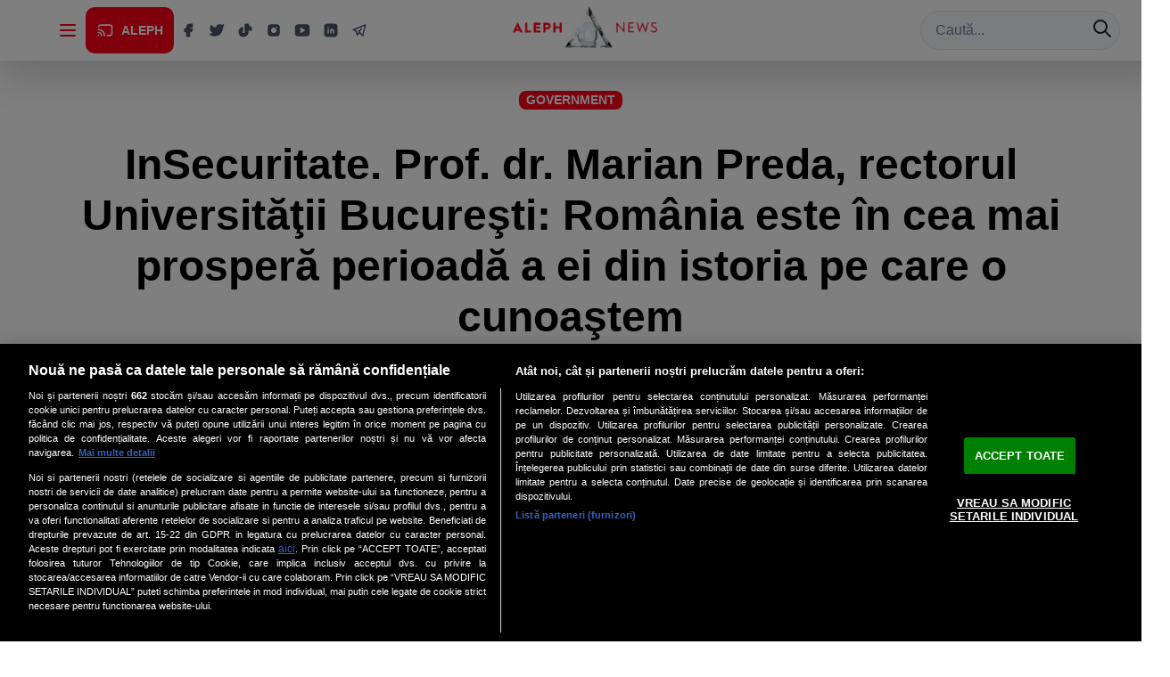

--- FILE ---
content_type: text/css
request_url: https://quiz.onlinelivesurvey.com/widget/quiz-style.css
body_size: 1181
content:
#nvl-widget-container {
  font-family: 'Open Sans', sans-serif;
  max-width: 2000px;
}

#nvl-widget-container .confirm-cancel-panel {
  position: fixed;
  top: 50%;
  left: 50%;
  transform: translate(-50%, -50%);
  z-index: 2001;
  display: none;
  overflow-y: hidden;
  padding: 20px;
  width: 350px;
  background-color: white;
}

#nvl-widget-container .confirm-cancel-panel .cancel-panel-close-button {
  padding: 5px;
  position: absolute;
  top: 1px;
  right: 4px;
  cursor: pointer;
}

#nvl-widget-container .confirm-cancel-panel .cancel-panel-header {
  border-bottom: 1px solid rgba(0, 0, 0, 0.26);
  padding: 20px 40px;
  margin-left: -20px;
  margin-right: -20px;
  font-weight: bold;
  color: red;
  font-size: 18px;
  text-align: center;
}

#nvl-widget-container .confirm-cancel-panel .cancel-panel-body {
  border-bottom: 1px solid rgba(0, 0, 0, 0.26);
  padding: 30px 20px;
  margin-left: -20px;
  margin-right: -20px;
}

#nvl-widget-container .confirm-cancel-panel .cancel-panel-body .title {
  font-weight: bold;
  color: #585b5d;
  text-align: center;
  font-size: 18px;
  margin-bottom: 20px;
}

#nvl-widget-container .confirm-cancel-panel .cancel-panel-body .content {
  font-weight: normal;
  font-size: 18px;
  text-align: center;
}

#nvl-widget-container .confirm-cancel-panel .cancel-panel-footer {
  padding: 30px 0 10px 0;
  text-align: center;
}

#nvl-widget-container .confirm-cancel-panel .cancel-panel-footer button {
  border: none;
  padding: 10px 22px;
  color: white;
  font-size: 14px;
}

#nvl-widget-container .confirm-cancel-panel .cancel-panel-footer button.save-draft-button {
  background-color: #3c963e;
}

#nvl-widget-container .confirm-cancel-panel .cancel-panel-footer button.discard-button {
  margin-right: 15px;
  background-color: red;
}

#nvl-widget-container .invisible-preview-panel {
  position: fixed;
  top: 50%;
  left: 50%;
  transform: translate(-50%, -50%);
  z-index: 1001;
  display: none;
  overflow-y: hidden;
  padding: 40px;
  cursor: pointer;
}

#nvl-widget-container .invisible-preview-panel .preview-panel, #nvl-widget-container .invisible-preview-panel .quiz-container {
  z-index: 1002;
  display: none;
  overflow-y: hidden;
}

#nvl-widget-container .nvl-panel {
  background-color: transparent;
  padding: 25px;
  color: #2f4050;
}

#nvl-widget-container .nvl-panel .nvl-title {
  font-size: 24px;
  word-wrap: break-word;
  font-weight: bold;
  text-align: left;
}

#nvl-widget-container .nvl-panel .nvl-answers {
  text-align: left;
}

#nvl-widget-container .nvl-panel .nvl-answers .nvl-answers-container {
  margin-top: 15px;
  display: block;
  text-align: center;
}

#nvl-widget-container .nvl-panel .nvl-answers .nvl-answers-container #nvl-next-button {
  max-width: 255px;
  border: 2px solid #2f4050;
  cursor: pointer;
  margin-top: 40px;
  height: 45px;
  font-size: 22px;
  padding: 4px 10px 0px 10px;
  line-height: 34px;
  -webkit-touch-callout: none;
  /* iOS Safari */
  -webkit-user-select: none;
  /* Safari */
  /* Konqueror HTML */
  -moz-user-select: none;
  /* Firefox */
  -ms-user-select: none;
  /* Internet Explorer/Edge */
  user-select: none;
  text-align: center;
  display: inline-block;
}

@media (max-width: 366px) {
  #nvl-widget-container .nvl-panel .nvl-answers .nvl-answers-container #nvl-next-button {
    height: 80px;
  }
}

#nvl-widget-container .nvl-panel .nvl-answers .nvl-terms-row {
  text-align: left;
  margin-top: 30px;
}

#nvl-widget-container .nvl-panel .nvl-answers .nvl-terms-row .nvl-terms-content {
  display: inline-block;
  height: 40px;
  margin-left: 14px;
  max-width: 235px;
  text-align: left;
  font-size: 16px;
}

#nvl-widget-container .nvl-panel .nvl-answers .nvl-answer-row {
  font-size: 16px;
  text-align: left;
  margin-bottom: 4px;
}

#nvl-widget-container .nvl-panel .nvl-answers .nvl-answer-row .nvl-answer-content {
  margin-left: 15px;
  font-size: 20px;
  width: 67%;
  display: inline-block;
  vertical-align: top;
}

#nvl-widget-container .nvl-panel .nvl-answers .nvl-answer-row.single-answer {
  width: 100%;
  border: 3px solid #2f4050;
  padding: 10px;
  text-align: center;
}

#nvl-widget-container .nvl-panel .nvl-answers .nvl-answer-row.single-answer input {
  text-align: center;
  border: none;
  border-bottom: 2px solid #2f4050;
}

#nvl-widget-container .nvl-panel .nvl-answers .nvl-answer-row.single-answer input:focus {
  outline: none;
}

#nvl-widget-container .answer-symbol {
  width: 40px;
  height: 40px;
  vertical-align: top;
}

#nvl-widget-container .close-preview-symbol {
  background-color: white;
  width: 40px;
  height: 40px;
  position: fixed;
  z-index: 1022;
  top: 30px;
  right: 30px;
  border-radius: 50%;
}

#nvl-widget-container .window-sizes {
  color: white;
  top: 20px;
  left: 45px;
  position: fixed;
}

#nvl-widget-container .answer-content {
  margin-left: 15px;
  font-size: 20px;
  width: 67%;
  display: inline-block;
  vertical-align: top;
  padding-top: 6px;
}

#nvl-widget-container .answer-panel {
  border: 1px solid #e5e6e7;
  padding: 15px;
  position: relative;
  margin-bottom: 15px;
}

#nvl-widget-container .answer-title-input {
  width: 83%;
  margin-bottom: 15px;
}

#nvl-widget-container div {
  margin: 0;
}

#nvl-widget-container .nvl-quiz-checkbox-input,
#nvl-widget-container .nvl-quiz-radio-input {
  display: none;
}

#nvl-widget-container .nvl-quiz-total-responses,
#nvl-widget-container .nvl-hint {
  text-align: left;
}

#nvl-widget-container label {
  cursor: pointer;
  display: inline-block;
  width: 24px;
  height: 26px;
  vertical-align: middle;
}

#nvl-widget-container label.nvl-radio-label {
  background: url("/images/radio-button.svg") no-repeat 0 0;
}

#nvl-widget-container label.nvl-checkbox-label {
  background: url("/images/checkbox.svg") no-repeat 0 0;
}

#nvl-widget-container input[type="checkbox"]:checked + label {
  background: url("/images/checkbox-checked.svg") no-repeat 0 0;
}

#nvl-widget-container input[type="radio"]:checked + label {
  background: url("/images/radio-button-checked.svg") no-repeat 0 0;
}

#nvl-widget-container .preview-panel .nvl-answers .nvl-answers-container .nvl-preview-next-button, #nvl-widget-container .quiz-container .nvl-answers .nvl-answers-container .nvl-preview-next-button {
  padding-top: 10px;
}

#nvl-widget-container .nvl-terms-row {
  text-align: left;
  margin-top: 20px;
}

#nvl-widget-container .nvl-terms-row input[type="checkbox"]:checked + label {
  background: url("/images/checkbox-checked.svg") no-repeat 0 0;
}

#nvl-widget-container .nvl-terms-row label.nvl-checkbox-label {
  width: 24px;
  height: 28px;
  vertical-align: middle;
}

#nvl-widget-container .nvl-terms-row .nvl-terms-content {
  display: inline-block;
  height: 40px;
  margin-left: 10px;
  max-width: 348px;
  text-align: left;
  padding-top: 8px;
  font-weight: bold;
}

#nvl-widget-container .nvl-terms-row .nvl-terms-content .policy-link {
  color: black;
}

#nvl-widget-container .nvl-response-div {
  background-color: #ebf2f6;
  margin-bottom: 20px;
  margin-top: 10px;
  height: auto;
  width: 80%;
}

#nvl-widget-container .nvl-response-div .nvl-response-content-div {
  font-size: 16px;
  font-weight: bold;
  background-color: #a3c3d5;
  padding-top: 3px;
  padding-bottom: 3px;
  white-space: initial;
}

#nvl-widget-container .nvl-response-div .nvl-response-text-div {
  padding: 0 20px;
}

#nvl-widget-container .nvl-hint {
  display: none;
  font-size: 17px;
  margin-bottom: 20px;
}

#nvl-widget-container .required-answer-warning {
  font-size: 14px;
  color: red;
  font-weight: bold;
  position: absolute;
  visibility: hidden;
}

#nvl-widget-container .required-accept-terms-warning {
  font-size: 14px;
  color: red;
  font-weight: bold;
  position: absolute;
  top: 28px;
  visibility: hidden;
}

#nvl-widget-container .nvl-panel .nvl-title {
  font-size: 22px;
  line-height: 30px;
}

#nvl-widget-container .nvl-panel .nvl-answers .nvl-answer-row {
  font-size: 16px;
}

#nvl-widget-container .nvl-panel .nvl-answers .nvl-answer-row .nvl-quiz-text-input {
  border: 2px solid #c9c9c9;
  display: block;
  height: auto;
  padding: 4px 10px;
  font-size: 14px;
  line-height: 34px;
  font-weight: bold;
}
.nvl-quiz-text-input {
  width: 100%;
}

.nvl-quiz-select {
  width: 50%;
}

#nvl-widget-container .nvl-panel .nvl-answers .nvl-answer-row .nvl-answer-content {
  font-size: 16px;
  vertical-align: middle;
  line-height: 25px;
  height: auto;
}

#nvl-widget-container .nvl-panel .nvl-answers .nvl-terms-row .nvl-terms-content {
  padding: 0px;
  display: inline;
}

#nvl-widget-container .nvl-panel .nvl-title,
#nvl-widget-container .nvl-panel .nvl-answers {
  color: #000;
}

#nvl-widget-container .nvl-panel .nvl-answers .nvl-answers-container #nvl-next-button {
  border: 2px solid #343e47;
  display: block;
  height: auto;
  padding: 4px 10px;
  font-size: 14px;
  font-weight: bold;
  text-transform: uppercase;
  color: #343e47;
  position: relative;
}

#nvl-widget-container .nvl-panel .nvl-answers .nvl-answers-container #nvl-next-button:hover {
  background-color: #f4f4f4;
}

#nvl-widget-container .nvl-panel .nvl-answers .nvl-answers-container #nvl-next-button.on-mouse-down {
  background-color: #cfcfcf;
}

@keyframes spin {
  0% {
    transform: rotate(0deg);
  }
  100% {
    transform: rotate(360deg);
  }
}

#nvl-widget-container .loading-spinner {
  pointer-events: none;
}

#nvl-widget-container .loading-spinner:after {
  content: '';
  border: 3px solid #d8d8d8;
  border-top: 3px solid #686868;
  border-radius: 50%;
  width: 16px;
  height: 16px;
  animation: spin 2s linear infinite;
  position: absolute;
  top: calc(50% - 11px);
  right: 6px;
}

@media (max-width: 767px) {
  #nvl-widget-container .required-accept-terms-warning {
    top: 55px !important;
  }
  #nvl-widget-container .nvl-terms-row {
    margin-top: 45px !important;
  }
}

.nvl-close {
  float: right;
  cursor: pointer;
  margin-left: 15px!important;
}
.nvl-teaser-embed {
  margin-bottom: 30px!important;
  margin-top: 20px!important;
}
/*# sourceMappingURL=widget.css.map */

.video-responsive{
  overflow:hidden;
  padding-bottom:56.25%;
  position:relative;
  height:0;
}
.video-responsive iframe {
  left: 0;
  top: 0;
  height: 100%;
  width: 100%;
  position: absolute;
}